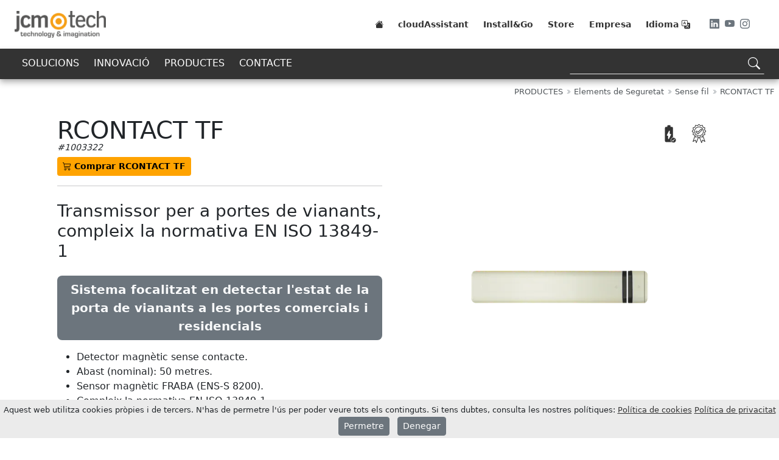

--- FILE ---
content_type: text/html; charset=UTF-8
request_url: https://www.jcm-tech.com/ca/productes/elements-de-seguretat/sense-fil/rcontact-tf/
body_size: 10374
content:

<!doctype html>
<html lang="ca" class="notranslate" translate="no">

<head>
  
<meta charset="utf-8">
<meta name="viewport" content="width=device-width, initial-scale=1">
<meta name="google" content="notranslate" />

<title>RCONTACT TF | Elements de Seguretat > Sense fil</title>


<meta name="description" content="Transmissor per a portes de vianants, compleix la normativa EN ISO 13849-1 (1003322)" />
<meta name="keywords" content="" />

<link rel="canonical" href="https://www.jcm-tech.com/ca/productes/elements-de-seguretat/sense-fil/rcontact-tf/" />

<link rel="alternate" href="https://www.jcm-tech.com/ca/productes/elements-de-seguretat/sense-fil/rcontact-tf/" hreflang="ca" />
<link rel="alternate" href="https://www.jcm-tech.com/de/produkte/sicherheitselemente/kabellos/rcontact-tf/" hreflang="de" />
<link rel="alternate" href="https://www.jcm-tech.com/products/safety-elements/wireless/rcontact-tf/" hreflang="en" />
<link rel="alternate" href="https://www.jcm-tech.com/es/productos/elementos-de-seguridad/inalambricos/rcontact-tf/" hreflang="es" />
<link rel="alternate" href="https://www.jcm-tech.com/fr/produits/elements-de-securite/sans-fil/rcontact-tf/" hreflang="fr" />
<link rel="alternate" href="https://www.jcm-tech.com/it/prodotti/elementi-di-sicurezza/senza-fili/rcontact-tf/" hreflang="it" />
<meta property="og:locale" content="ca_ES" />
<meta property="og:locale:alternate" content="ca_ES" />
<meta property="og:locale:alternate" content="de_DE" />
<meta property="og:locale:alternate" content="en_GB" />
<meta property="og:locale:alternate" content="es_ES" />
<meta property="og:locale:alternate" content="fr_FR" />
<meta property="og:locale:alternate" content="it_IT" />

<meta property="og:type" content="website" />
<meta property="og:url" content="https://www.jcm-tech.com/ca/productes/elements-de-seguretat/sense-fil/rcontact-tf/" />
<meta property="og:title" content="RCONTACT TF | Elements de Seguretat > Sense fil" />
<meta property="og:description" content="Transmissor per a portes de vianants, compleix la normativa EN ISO 13849-1 (1003322)" />
<meta property="og:image" content="https://cdn.jcm-tech.com/img/pim/RCONTACT/RCONTACT-0.png" />
<meta property="og:site_name" content="JCM Technologies" />
<meta name="twitter:card" content="summary_large_image">
<meta name="twitter:image" content="https://cdn.jcm-tech.com/img/pim/RCONTACT/RCONTACT-0.png">

<link rel="apple-touch-icon" sizes="180x180" href="https://cdn.jcm-tech.com/brand/jcm-tech/favicon/apple-touch-icon.png">
<link rel="icon" type="image/png" href="https://cdn.jcm-tech.com/brand/jcm-tech/favicon/favicon-32x32.png" sizes="32x32">
<link rel="icon" type="image/png" href="https://cdn.jcm-tech.com/brand/jcm-tech/favicon/favicon-194x194.png" sizes="194x194">
<link rel="icon" type="image/png" href="https://cdn.jcm-tech.com/brand/jcm-tech/favicon/android-chrome-192x192.png" sizes="192x192">
<link rel="icon" type="image/png" href="https://cdn.jcm-tech.com/brand/jcm-tech/favicon/favicon-16x16.png" sizes="16x16">
<link rel="manifest" href="https://cdn.jcm-tech.com/brand/jcm-tech/favicon/manifest.json">
<link rel="mask-icon" href="https://cdn.jcm-tech.com/brand/jcm-tech/favicon/safari-pinned-tab.svg" color="#5bbad5">
<link rel="shortcut icon" href="https://cdn.jcm-tech.com/brand/jcm-tech/favicon/favicon.ico">
<meta name="msapplication-TileColor" content="#000000">
<meta name="msapplication-TileImage" content="https://cdn.jcm-tech.com/brand/jcm-tech/favicon/mstile-144x144.png">
<meta name="msapplication-config" content="https://cdn.jcm-tech.com/brand/jcm-tech/favicon/browserconfig.xml">
<meta name="theme-color" content="#ffffff">


<link rel="stylesheet" media="all" href="https://www.jcm-tech.com/inc/jcmtech.min.css?v=1.25" async />
<link rel="stylesheet" media="all" href="https://cdn.jsdelivr.net/npm/bootstrap@5.2.3/dist/css/bootstrap.min.css" async />
<link rel="stylesheet" href="https://cdn.jsdelivr.net/npm/bootstrap-icons@1.10.2/font/bootstrap-icons.css" defer />

</head>

<body>
  

<!-- MENU  -->
<div class="fixed-top mw-320">
  <div class="shadow-sm bg-white">

    <!-- MENU PRINCIPAL  -->
    <div class="px-4 d-flex justify-content-center bg-white">
      <div id="menuPrincipal" class="d-flex align-items-center mides-web menu-80">
        <div><a href="https://www.jcm-tech.com/ca/"><img src="https://www.jcm-tech.com/img/jcm-tech_300x89.webp" alt="JCM TECHNOLOGIES" width="150" height=""></a></div>
        <div class="d-none d-lg-block ms-auto">
          <div class="d-flex">
            <div>
              <a class="text-decoration-none me-4" href="https://www.jcm-tech.com/ca/" aria-label="Home"><i class="bi bi-house-fill text-mprincipal"></i></a>
            </div>
            <div class="d-flex flex-column flex-lg-row"><a class="text-decoration-none me-4" href="https://cloudassistantv4.jcm-tech.com/" target="_blank"><span class="text-mprincipal">cloudAssistant</span></a><a class="text-decoration-none me-4" href="https://installgo.jcm-tech.com/es" target="_blank"><span class="text-mprincipal">Install&Go</span></a><a class="text-decoration-none me-4" href="https://www.jcm-tech.store/?utm_source=Jcm&utm_medium=web&utm_campaign=menu" target="_blank"><span class="text-mprincipal">Store</span></a><a class="text-decoration-none me-4" href="https://www.jcm-tech.com/ca/empresa/" ><span class="text-mprincipal">Empresa</span></a></div>            <div class="pe-4">
              <span class="text-mprincipal" tkey="language" data-bs-toggle="offcanvas" data-bs-target="#offcanvasIdioma" aria-controls="offcanvasIdioma"></span> <i class="bi bi-translate text-mprincipal"
                data-bs-toggle="offcanvas" data-bs-target="#offcanvasIdioma" aria-controls="offcanvasIdioma"></i>
            </div>
            <div class="ps-2 pe-md-0">
              <a class="pe-1 text-muted color-taronja-hover" href="https://www.linkedin.com/in/jcmtechnologies/" target="_blank" aria-label="LinkedIn"><i class="bi bi-linkedin"></i></a>
              <a class="pe-1 text-muted color-taronja-hover" href="https://www.youtube.com/jcmtechnologies" target="_blank" aria-label="Youtube"><i class="bi bi-youtube"></i></a>
              <a class="text-muted color-taronja-hover me-4" href="https://www.instagram.com/jcmtechnologies/" target="_blank" aria-label="Instagram"><i class="bi bi-instagram"></i></a>
            </div>
          </div>
        </div>

        <div class="d-block d-lg-none ms-auto pe-2">

          <div id="hamburgerIcon" class="hamburger-icon" data-bs-toggle="offcanvas" data-bs-target="#offcanvasMenu" aria-controls="offcanvasMenu">
            <div></div>
          </div>

          <!-- offcanvas MENU  -->
          <div class="offcanvas offcanvas-end" tabindex="-1" id="offcanvasMenu">
            <div class="offcanvas-header">
              <div>
                <div class="menuprimaryOffcanvas">
                  <a class="text-decoration-none" href="https://www.jcm-tech.com/ca/" aria-label="Home"><i class="bi bi-house-fill text-mprincipal"></i></a>
                  <div class="d-flex flex-column flex-lg-row"><a class="text-decoration-none me-4" href="https://cloudassistantv4.jcm-tech.com/" target="_blank"><span class="text-mprincipal">cloudAssistant</span></a><a class="text-decoration-none me-4" href="https://installgo.jcm-tech.com/es" target="_blank"><span class="text-mprincipal">Install&Go</span></a><a class="text-decoration-none me-4" href="https://www.jcm-tech.store/?utm_source=Jcm&utm_medium=web&utm_campaign=menu" target="_blank"><span class="text-mprincipal">Store</span></a><a class="text-decoration-none me-4" href="https://www.jcm-tech.com/ca/empresa/" ><span class="text-mprincipal">Empresa</span></a></div>                </div>
              </div>
            </div>
            <div class="offcanvas-body pt-4">
              <!-- offcanvas MENU  -->
              <div class="text-end">
                <span class="text-mprincipal" tkey="language" data-bs-toggle="offcanvas" data-bs-target="#offcanvasIdioma" aria-controls="offcanvasIdioma"></span> <i class="bi bi-translate text-mprincipal"
                  data-bs-toggle="offcanvas" data-bs-target="#offcanvasIdioma" aria-controls="offcanvasIdioma"></i>
              </div>

              <div class="text-end">
                <a class="pe-1 text-muted color-taronja-hover" href="https://www.linkedin.com/company/jcm-technologies" target="_blank" aria-label="LinkedIn"><i class="bi bi-linkedin"></i></a>
                <a class="pe-1 text-muted color-taronja-hover" href="https://www.youtube.com/jcmtechnologies" target="_blank" aria-label="Youtube"><i class="bi bi-youtube"></i></a>
                <a class="text-muted color-taronja-hover" href="https://www.instagram.com/jcmtechnologies/" target="_blank" aria-label="Instagram"><i class="bi bi-instagram"></i></a>
              </div>

              <div class="menusecondaryOffcanvas">
                <ul><li><a href="https://www.jcm-tech.com/ca/solucions/" >SOLUCIONS</a><ul><li><a href="https://www.jcm-tech.com/ca/solucions/residencies-privades/" >Residències Privades</a><ul><li><a href="https://www.jcm-tech.com/ca/solucions/residencies-privades/portes-enrotllables/" >Portes enrotllables</a></li><li><a href="https://www.jcm-tech.com/ca/solucions/residencies-privades/portes-batents/" >Portes batents</a></li><li><a href="https://www.jcm-tech.com/ca/solucions/residencies-privades/portes-basculants/" >Portes basculants</a></li></ul></li><li><a href="https://www.jcm-tech.com/ca/solucions/comunitats-de-veins/" >Comunitats de Veïns</a><ul><li><a href="https://www.jcm-tech.com/ca/solucions/comunitats-de-veins/portes-batents/" >Portes batents</a></li><li><a href="https://www.jcm-tech.com/ca/solucions/comunitats-de-veins/portes-basculants/" >Portes basculants</a></li></ul></li><li><a href="https://www.jcm-tech.com/ca/solucions/industria/" >Indústria</a><ul><li><a href="https://www.jcm-tech.com/ca/solucions/industria/portes-seccionals/" >Portes seccionals</a></li><li><a href="https://www.jcm-tech.com/ca/solucions/industria/molls-de-carrega/" >Molls de càrrega</a></li></ul></li><li><a href="https://www.jcm-tech.com/ca/solucions/comercos/" >Comerços</a><ul><li><a href="https://www.jcm-tech.com/ca/solucions/comercos/portes-enrotllables/" >Portes enrotllables</a></li></ul></li></ul></li><li><a href="#?" >INNOVACIÓ</a><ul><li><a href="https://www.jcm-tech.com/ca/imotion/" >imotion</a><ul><li><a href="https://www.jcm-tech.com/ca/imotion/professionals/" >Professionals</a></li><li><a href="https://www.jcm-tech.com/ca/imotion/administradors-de-finques/" >Administradors de Finques</a></li><li><a href="https://www.jcm-tech.com/ca/imotion/usuaris/" >Usuaris</a></li><li><a href="https://www.jcm-tech.com/ca/imotion/dispositius/" >Dispositius</a></li></ul></li><li><a href="https://www.jcm-tech.com/ca/cud-de-kaimai/" >CUD de Kaimai</a></li><li><a href="https://www.jcm-tech.com/ca/doordoc/" >DOORDOC</a></li></ul></li><li><a href="https://www.jcm-tech.com/ca/productes/" >PRODUCTES</a><ul><li><a href="https://www.jcm-tech.com/ca/productes/control-d-acces/" >Control d'Accés</a><ul><li><a href="https://www.jcm-tech.com/ca/productes/control-d-acces/radiofrequencia-hf/" >Radiofreqüència (HF)</a></li><li><a href="https://www.jcm-tech.com/ca/productes/control-d-acces/proximitat/" >Proximitat</a></li><li><a href="https://www.jcm-tech.com/ca/productes/control-d-acces/rf-+-proximitat/" >RF + Proximitat</a></li><li><a href="https://www.jcm-tech.com/ca/productes/control-d-acces/rf-+-mans-lliures/" >RF + Mans lliures</a></li><li><a href="https://www.jcm-tech.com/ca/productes/control-d-acces/smartphone/" >Smartphone</a></li><li><a href="https://www.jcm-tech.com/ca/productes/control-d-acces/accessoris/" >Accessoris</a></li></ul></li><li><a href="https://www.jcm-tech.com/ca/productes/automatitzacio-de-porta/" >Automatització de porta</a><ul><li><a href="https://www.jcm-tech.com/ca/productes/automatitzacio-de-porta/monofasic/" >Monofàsic</a></li><li><a href="https://www.jcm-tech.com/ca/productes/automatitzacio-de-porta/trifasic/" >Trifàsic</a></li><li><a href="https://www.jcm-tech.com/ca/productes/automatitzacio-de-porta/accessoris/" >Accessoris</a></li></ul></li><li><a href="https://www.jcm-tech.com/ca/productes/elements-de-seguretat/" >Elements de Seguretat</a><ul><li><a href="https://www.jcm-tech.com/ca/productes/elements-de-seguretat/sense-fil/" >Sense fil</a></li><li><a href="https://www.jcm-tech.com/ca/productes/elements-de-seguretat/sense-fil-3a-generacio/" >Sense fil (3a Generació)</a></li><li><a href="https://www.jcm-tech.com/ca/productes/elements-de-seguretat/cablejats/" >Cablejats</a></li><li><a href="https://www.jcm-tech.com/ca/productes/elements-de-seguretat/accessoris/" >Accessoris</a></li></ul></li><li><a href="https://www.jcm-tech.com/ca/productes/senyalitzacio-de-maniobra/" >Senyalització de Maniobra</a><ul><li><a href="https://www.jcm-tech.com/ca/productes/senyalitzacio-de-maniobra/flaixos/" >Flaixos</a></li><li><a href="https://www.jcm-tech.com/ca/productes/senyalitzacio-de-maniobra/semafors/" >Semàfors</a></li></ul></li><li><a href="https://www.jcm-tech.com/ca/productes/eines-de-gestio/" >Eines de Gestió</a><ul><li><a href="https://www.jcm-tech.com/ca/productes/eines-de-gestio/usuaris/" >Usuaris</a></li></ul></li><li><a href="https://www.jcm-tech.com/ca/productes/manteniment/" >Manteniment</a><ul><li><a href="https://www.jcm-tech.com/ca/productes/manteniment/proactiu/" >Proactiu</a></li></ul></li></ul></li><li><a href="https://www.jcm-tech.com/ca/contacte/" >CONTACTE</a></li></ul>              </div>
              <div style="height:25px;"></div>
            </div>
          </div>

        </div>
      </div>
    </div>

    <!-- MENU SECUNDARI -->
    <div class="menuSecundary px-4 d-flex justify-content-center menu-50">

      <div class="d-flex mides-web text-light h-100">

        <div class="d-none d-lg-block">
          <div class="dropdown">
            <ul><li><a href="https://www.jcm-tech.com/ca/solucions/" >SOLUCIONS</a><ul><li><a href="https://www.jcm-tech.com/ca/solucions/residencies-privades/" >Residències Privades</a><ul><li><a href="https://www.jcm-tech.com/ca/solucions/residencies-privades/portes-enrotllables/" >Portes enrotllables</a></li><li><a href="https://www.jcm-tech.com/ca/solucions/residencies-privades/portes-batents/" >Portes batents</a></li><li><a href="https://www.jcm-tech.com/ca/solucions/residencies-privades/portes-basculants/" >Portes basculants</a></li></ul></li><li><a href="https://www.jcm-tech.com/ca/solucions/comunitats-de-veins/" >Comunitats de Veïns</a><ul><li><a href="https://www.jcm-tech.com/ca/solucions/comunitats-de-veins/portes-batents/" >Portes batents</a></li><li><a href="https://www.jcm-tech.com/ca/solucions/comunitats-de-veins/portes-basculants/" >Portes basculants</a></li></ul></li><li><a href="https://www.jcm-tech.com/ca/solucions/industria/" >Indústria</a><ul><li><a href="https://www.jcm-tech.com/ca/solucions/industria/portes-seccionals/" >Portes seccionals</a></li><li><a href="https://www.jcm-tech.com/ca/solucions/industria/molls-de-carrega/" >Molls de càrrega</a></li></ul></li><li><a href="https://www.jcm-tech.com/ca/solucions/comercos/" >Comerços</a><ul><li><a href="https://www.jcm-tech.com/ca/solucions/comercos/portes-enrotllables/" >Portes enrotllables</a></li></ul></li></ul></li><li><a href="#?" >INNOVACIÓ</a><ul><li><a href="https://www.jcm-tech.com/ca/imotion/" >imotion</a><ul><li><a href="https://www.jcm-tech.com/ca/imotion/professionals/" >Professionals</a></li><li><a href="https://www.jcm-tech.com/ca/imotion/administradors-de-finques/" >Administradors de Finques</a></li><li><a href="https://www.jcm-tech.com/ca/imotion/usuaris/" >Usuaris</a></li><li><a href="https://www.jcm-tech.com/ca/imotion/dispositius/" >Dispositius</a></li></ul></li><li><a href="https://www.jcm-tech.com/ca/cud-de-kaimai/" >CUD de Kaimai</a></li><li><a href="https://www.jcm-tech.com/ca/doordoc/" >DOORDOC</a></li></ul></li><li><a href="https://www.jcm-tech.com/ca/productes/" >PRODUCTES</a><ul><li><a href="https://www.jcm-tech.com/ca/productes/control-d-acces/" >Control d'Accés</a><ul><li><a href="https://www.jcm-tech.com/ca/productes/control-d-acces/radiofrequencia-hf/" >Radiofreqüència (HF)</a></li><li><a href="https://www.jcm-tech.com/ca/productes/control-d-acces/proximitat/" >Proximitat</a></li><li><a href="https://www.jcm-tech.com/ca/productes/control-d-acces/rf-+-proximitat/" >RF + Proximitat</a></li><li><a href="https://www.jcm-tech.com/ca/productes/control-d-acces/rf-+-mans-lliures/" >RF + Mans lliures</a></li><li><a href="https://www.jcm-tech.com/ca/productes/control-d-acces/smartphone/" >Smartphone</a></li><li><a href="https://www.jcm-tech.com/ca/productes/control-d-acces/accessoris/" >Accessoris</a></li></ul></li><li><a href="https://www.jcm-tech.com/ca/productes/automatitzacio-de-porta/" >Automatització de porta</a><ul><li><a href="https://www.jcm-tech.com/ca/productes/automatitzacio-de-porta/monofasic/" >Monofàsic</a></li><li><a href="https://www.jcm-tech.com/ca/productes/automatitzacio-de-porta/trifasic/" >Trifàsic</a></li><li><a href="https://www.jcm-tech.com/ca/productes/automatitzacio-de-porta/accessoris/" >Accessoris</a></li></ul></li><li><a href="https://www.jcm-tech.com/ca/productes/elements-de-seguretat/" >Elements de Seguretat</a><ul><li><a href="https://www.jcm-tech.com/ca/productes/elements-de-seguretat/sense-fil/" >Sense fil</a></li><li><a href="https://www.jcm-tech.com/ca/productes/elements-de-seguretat/sense-fil-3a-generacio/" >Sense fil (3a Generació)</a></li><li><a href="https://www.jcm-tech.com/ca/productes/elements-de-seguretat/cablejats/" >Cablejats</a></li><li><a href="https://www.jcm-tech.com/ca/productes/elements-de-seguretat/accessoris/" >Accessoris</a></li></ul></li><li><a href="https://www.jcm-tech.com/ca/productes/senyalitzacio-de-maniobra/" >Senyalització de Maniobra</a><ul><li><a href="https://www.jcm-tech.com/ca/productes/senyalitzacio-de-maniobra/flaixos/" >Flaixos</a></li><li><a href="https://www.jcm-tech.com/ca/productes/senyalitzacio-de-maniobra/semafors/" >Semàfors</a></li></ul></li><li><a href="https://www.jcm-tech.com/ca/productes/eines-de-gestio/" >Eines de Gestió</a><ul><li><a href="https://www.jcm-tech.com/ca/productes/eines-de-gestio/usuaris/" >Usuaris</a></li></ul></li><li><a href="https://www.jcm-tech.com/ca/productes/manteniment/" >Manteniment</a><ul><li><a href="https://www.jcm-tech.com/ca/productes/manteniment/proactiu/" >Proactiu</a></li></ul></li></ul></li><li><a href="https://www.jcm-tech.com/ca/contacte/" >CONTACTE</a></li></ul>          </div>
        </div>

        <!-- SEARCH FORM  -->
        

        <div class="d-flex justify-content-center justify-content-lg-end flex-grow-1">
          <div class="searchContainer">
            <div class="searchInput">
              <input aria-label="Search" aria-describedby="Search" class="searchInputText" type="text" placeholder="" value="">
              <div class="searchResultBox d-none"></div>
              <div data-search="yes" class="icon">
                <i class="searchIcon bi bi-search"></i>
                <div class="searchSpinner spinner-grow spinner-grow-sm text-warning d-none" role="status">
                  <span class="visually-hidden">Loading...</span>
                </div>
              </div>
            </div>
          </div>
        </div>

      </div>

    </div>

  </div>
</div>

  

<!-- MAIN  -->
<div id="mainMarginTop" class="menu-100"></div>
<div class="d-flex justify-content-center divMainFull">
  <div class="p-0 m-0">
    
<!-- Breadcrumb  -->
<div class="px-2 px-md-0 mx-auto mw-1366">
  <div class="py-2 d-flex justify-content-end pe-0 pe-md-2">
    <div class="breadcrumb mb-0">
      <ol class="ps-0 mb-0" itemscope itemtype="http://schema.org/BreadcrumbList">
                <li itemprop="itemListElement" itemscope itemtype="http://schema.org/ListItem">
          <a class="text-muted" itemprop="item" href="https://www.jcm-tech.com/ca/productes/"><span itemprop="name">PRODUCTES</span></a>
          <meta itemprop="position" content="2" />
          <small class="text-muted"><i class="bi bi-chevron-double-right"></i></small>
        </li>
                <li itemprop="itemListElement" itemscope itemtype="http://schema.org/ListItem">
          <a class="text-muted" itemprop="item" href="https://www.jcm-tech.com/ca/productes/elements-de-seguretat/"><span itemprop="name">Elements de Seguretat</span></a>
          <meta itemprop="position" content="3" />
          <small class="text-muted"><i class="bi bi-chevron-double-right"></i></small>
        </li>
                <li itemprop="itemListElement" itemscope itemtype="http://schema.org/ListItem">
          <a class="text-muted" itemprop="item" href="https://www.jcm-tech.com/ca/productes/elements-de-seguretat/sense-fil/"><span itemprop="name">Sense fil</span></a>
          <meta itemprop="position" content="4" />
          <small class="text-muted"><i class="bi bi-chevron-double-right"></i></small>
        </li>
                <li itemprop="itemListElement" itemscope itemtype="http://schema.org/ListItem">
          <span itemprop="item"><span itemprop="name">RCONTACT TF</span></span>
          <meta itemprop="position" content="5" />
        </li>
      </ol>
    </div>
  </div>
</div>
<!-- !Breadcrumb  -->

<!-- RETURN TO  -->

<!-- PRODUCT PART 1 -->
<div class="container pt-4">

  <!-- FILA 1  -->
  <div class="row mb-4">

    
    <div class="row row-cols-1 row-cols-lg-2">

      <div class="col ps-0">
        <div class="lh-1">
          <!--name-->
          <h1 class="lh-1 mb-0">RCONTACT TF</h1>

          <!--identifier-->
          <small class="fst-italic">#1003322</small>
        </div>

                <div class="pt-2">
          <a href="https://www.jcm-tech.store/products/rcont-tf-ercont-tf-emisor-de-seguridad-para-detectar-estado-puerta-peatonal-con-iman-que-cumple-con-la-norma-en-iso-13849-1" class="btn btn-sm background-taronja text-black fw-semibold" target="_blank" title="Comprar RCONTACT TF">
            <i class="bi bi-cart3"></i>                                        Comprar RCONTACT TF</a>
        </div>
        
        <hr>
      </div>

      <div class="col text-end py-2">


                <img class="me-2 user-select-none" src="https://cdn.jcm-tech.com/img/jcm/web/jcm-icon-battery-included.svg" width="35" height="35" alt="Piles incloses"
          title="Piles incloses">
        
        
                <img class="me-2 user-select-none" src="https://cdn.jcm-tech.com/img/jcm/web/jcm-icon-CERTIFICATE.svg" width="35" height="35" alt="Producte certificat"
          title="Producte certificat">
        
        
      </div>

    </div>

    <div class="col-lg pt-2">


      <!--short_description-->
      <h2 class="fs-3 mb-4">Transmissor per a portes de vianants, compleix la normativa EN ISO 13849-1</h2>

      <!--usp-->
            <div class="container-fluid bg-secondary text-light p-2 rounded-3 align-center text-center mb-3">
        <p class="fs-5 fw-bold mb-0">Sistema focalitzat en detectar l'estat de la porta de vianants a les portes comercials i residencials</p>
      </div>
      
      <!--features-->
      <div><ul><li>Detector magnètic sense contacte.</li><li>Abast (nominal): 50 metres.</li><li>Sensor magnètic FRABA (ENS-S 8200).</li><li>Compleix la normativa EN ISO 13849-1.</li><li>Abast entre emissor i sensor: 8mm.</li><li>Alimentació: dues bateries de 1.5Vdc tipus AA.</li><li>Consum funcionament: 12mA.</li><li>Durada bateria aproximada de 2 anys.</li><li>Temperatura funcionament: -20ºC - +55ºC (versió fins a -40ºC).</li><li>Estanqueïtat: IP22.</li><li>Dimensions de la caixa: 194.5 x 40 x 20 mm.</li></ul>      </div>



    </div>

    <!-- image/s  -->
    <div class="col-lg">
      <div class=" text-center">
        <img id="image" class="user-select-none cursor-zoom-in" data-modal="gallery" data-imgid="0" data-imgsrc="https://cdn.jcm-tech.com/img/pim/RCONTACT/RCONTACT-0.png" src="https://cdn.jcm-tech.com/imgproxy/-/resize:auto:400/plain/local:///img/pim/RCONTACT/RCONTACT-0.png" width="300"
          height="300" alt="RCONTACT TF" title="RCONTACT TF">
      </div>
          </div>

  </div>

  <!-- FILA 2 -->
  <div class="row mb-4">

    <!--description-->
    
    <!--videos-->
    

  </div>

</div>

<!-- FILA 3  -->
<!--CONTACT PARALAX -->
<div class="container-fluid p-0 m-0 mb-4">

  <div class="text-center bg-image mt-4"
    style="background-image: url('https://cdn.jcm-tech.com/img/jcm/web/jcm-parallax-home.webp'); background-repeat: no-repeat; background-attachment: fixed; background-size: cover; background-position: center;  height: 400px;">
    <div class="w-100 h-100" style="background-color: rgba(0, 0, 0, 0.6);">
      <div class="d-flex justify-content-center align-items-center h-100">
        <div class="text-white">
          <div class="container">
            <div class="row justify-content-md-center">
              <div class="col text-center">
                <p class="fs-3 fst-italic" tkey="product_calltoaction"></p>
              </div>
            </div>
          </div>
          <button class="btn btn-outline-light btn-lg" data-action="contactForm" data-bs-toggle="modal" data-bs-target="#modalAction" tkey="product_calltoaction_bttxt"></button>
        </div>
      </div>
    </div>
  </div>

</div>

<!-- PRODUCT PART 2 -->
<div class="container mb-4">

  <!-- FILA 4 -->
  <div class="row mb-4">

    <!--documents-->
        <div class="col-lg py-2">

      <div class="row justify-content-md-center px-5">
        <div class="col p-0">
          <hr>
        </div>
        <div class="col-auto">
          <h3 class="fs-2" tkey="product_documents"></h3>
        </div>
        <div class="col p-0">
          <hr>
        </div>
      </div>

      <div class="ps-4">

                <div class="pt-2"><span class="fs-5">Manual d'usuari</span></div>
                <div class="ms-4"><small><a href="https://cdn.jcm-tech.com/downloads/pdf/UM/UM_3200213_RCONTACT-T-TF.pdf" class="text-decoration-none text-dark link-warning" target="_blank"><i class="bi bi-filetype-pdf"></i>
              UM_3200213_RCONTACT-T-TF.pdf</a></small></div>
                <div class="pt-2"><span class="fs-5">Declaració de conformitat</span></div>
                <div class="ms-4"><small><a href="https://cdn.jcm-tech.com/downloads/pdf/CE/CE_RCONTACT_ES.pdf" class="text-decoration-none text-dark link-warning" target="_blank"><i class="bi bi-filetype-pdf"></i>
              CE_RCONTACT_ES.pdf</a></small></div>
        
      </div>

    </div>
    
    <!-- installgo -->
    <div class="col-lg text-center my-auto">
          </div>

  </div>

  <!-- FILA 5  -->

  <!-- FILA 4 -->
  <div class="row mb-4">

    <!--product_technical_data-->
        <div class="col-lg">

      <div class="accordion accordion-flush" id="accordionTechnicalData">
        <div class="accordion-item">
          <hr>
          <h3 class="accordion-header" id="flush-headingOne">
            <button class="accordion-button collapsed fs-2 fw-semibold" type="button" data-bs-toggle="collapse" data-bs-target="#flush-collapseOne" aria-expanded="false" aria-controls="flush-collapseOne"
              tkey="product_technical_data">
            </button>
          </h3>
          <div id="flush-collapseOne" class="accordion-collapse collapse" aria-labelledby="flush-headingOne" data-bs-parent="#accordionTechnicalData">
            <div class="accordion-body">

              <div class="row row-cols-1 row-cols-lg-3 pb-4">
                
                <div>                <div class="px-2 py-0 text-center text-md-start">
                  <span class="fw-semibold">Dimensions equip:</span> <span>194,5x40x20mm</span>
                </div>

                                <div class="px-2 py-0 text-center text-md-start">
                  <span class="fw-semibold">Ubicació:</span> <span>Fija</span>
                </div>

                                <div class="px-2 py-0 text-center text-md-start">
                  <span class="fw-semibold">Acabat:</span> <span>Superfície</span>
                </div>

                                <div class="px-2 py-0 text-center text-md-start">
                  <span class="fw-semibold">Estanqueïtat:</span> <span>IP22</span>
                </div>

                                <div class="px-2 py-0 text-center text-md-start">
                  <span class="fw-semibold">Sortides:</span> <span>Unidireccional RF</span>
                </div>

                                <div class="px-2 py-0 text-center text-md-start">
                  <span class="fw-semibold">Receptor/s integrat/s:</span> <span>RBAND1G</span>
                </div>

                                <div class="px-2 py-0 text-center text-md-start">
                  <span class="fw-semibold">Freqüència:</span> <span>868MHz</span>
                </div>

                                <div class="px-2 py-0 text-center text-md-start">
                  <span class="fw-semibold">Canals:</span> <span>1</span>
                </div>

                </div><div>                <div class="px-2 py-0 text-center text-md-start">
                  <span class="fw-semibold">Abast operatiu:</span> <span>50 metros</span>
                </div>

                                <div class="px-2 py-0 text-center text-md-start">
                  <span class="fw-semibold">Tipus d'antena:</span> <span>Antena soldada</span>
                </div>

                                <div class="px-2 py-0 text-center text-md-start">
                  <span class="fw-semibold">Indicadors lluminosos:</span> <span>Yes</span>
                </div>

                                <div class="px-2 py-0 text-center text-md-start">
                  <span class="fw-semibold">Brunzidor:</span> <span>No</span>
                </div>

                                <div class="px-2 py-0 text-center text-md-start">
                  <span class="fw-semibold">Nombre de piles:</span> <span>2</span>
                </div>

                                <div class="px-2 py-0 text-center text-md-start">
                  <span class="fw-semibold">Alimentació:</span> <span>Pila alcalina AA, 1,5V LR6 AA, 3 VDC</span>
                </div>

                                <div class="px-2 py-0 text-center text-md-start">
                  <span class="fw-semibold">Capacitat bateria interna (mAh):</span> <span>2.600,00</span>
                </div>

                                <div class="px-2 py-0 text-center text-md-start">
                  <span class="fw-semibold">Autonomia aproximada (anys):</span> <span>2</span>
                </div>

                </div><div>                <div class="px-2 py-0 text-center text-md-start">
                  <span class="fw-semibold">Consum DC màxim (mA):</span> <span>12</span>
                </div>

                                <div class="px-2 py-0 text-center text-md-start">
                  <span class="fw-semibold">Temperatura mínima (ºC):</span> <span>-20</span>
                </div>

                                <div class="px-2 py-0 text-center text-md-start">
                  <span class="fw-semibold">Temperatura màxima (ºC):</span> <span>55</span>
                </div>

                                <div class="px-2 py-0 text-center text-md-start">
                  <span class="fw-semibold">Connectivitat local:</span> <span>Otros RF</span>
                </div>

                                <div class="px-2 py-0 text-center text-md-start">
                  <span class="fw-semibold">Compatibilitat Suite JCM:</span> <span>No</span>
                </div>

                                <div class="px-2 py-0 text-center text-md-start">
                  <span class="fw-semibold">Normatives certificades:</span> <span>CE, UKCA</span>
                </div>

                </div>              </div>

            </div>

          </div>

          <hr>
        </div>
      </div>
    </div>
    
  </div>

  <!-- FILA 5 -->
  
</div>

</div>

</div>  </div>
</div>  
<!-- FOOTER  -->
<div class="footer px-4 pt-4">
  <div class="mx-auto">
    <div class="row row-cols-1 row-cols-lg-2">
      <div class="col px-4 my-auto">
        <div class="text-center">
          <img src="https://cdn.jcm-tech.com/img/jcm/web/JCM_footer_img_40years-next-to-you.webp" class="img-fluid" width="500px" height="auto" alt="JCM-TECH 40">
        </div>
        <div class="pt-2 text-center">
          <img src="https://cdn.jcm-tech.com/brand/jcm-tech/logo/jcm-tech_claim_white_800x234.webp" class="img-fluid" width="40%" height="auto" alt="JCM-TECH">
        </div>
      </div>
      <div class="col p-4">
                <div class="row row-cols-1 row-cols-md-2 row-cols-lg-2">
                    <div class="col px-2 py-4">
            <span class="blockquote text-white">SOBRE JCM</span>
            <div class="text-white py-2 pe-2">JCM Technologies es va fundar l’any 1983, en pocs anys va liderar el mercat espanyol.
<br>
A l’any 1991 va iniciar un procés d’internacionalització, obrint filials comercials a França i Alemanya.
<br>
Actualment JCM Technologies està posicionada entre les marques més reconegudes d’Europa, comptant amb la presència en més de 40 països.</div>
          </div>
                    <div class="col px-2 py-4">
            <span class="blockquote text-white">CONTACTEU – SEU CENTRAL</span>
            <div class="text-white py-2 pe-2"><b>Adreça</b>
</br>
Pol. Ind. Sot dels Pradals</br>
C/Costa d’en Paratge, 6 B</br>
08500 Vic (Barcelona)
</br>
<b>Horari:</b>
</br>
Dil-Div: 8:00-17:00
</br>
Dis-Diu: tancat
</br>
<b>Telèfon:</b> +34 938 833 231
</br>
<b>Email:</b> info@jcm-tech.com</div>
          </div>
                  </div>
      </div>
    </div>
      </div>
</div>

<!-- SOCKET  -->
<div class="socket px-4 d-flex justify-content-center py-2">
  <div class="d-flex flex-column-reverse flex-md-row">
    <div class="pe-4 py-4 py-md-0"><span class="text-light">© 1983-2026 JCM Technologies - All Rights Reserved.</span></div>
    <div class="ms-auto py-2 py-md-0">
      <span class="text-light text-mfooter" data-bs-toggle="offcanvas" data-bs-target="#offcanvasIdioma" aria-controls="offcanvasIdioma" tkey="language"></span> <i class="bi bi-translate text-light text-mfooter"
        data-bs-toggle="offcanvas" data-bs-target="#offcanvasIdioma" aria-controls="offcanvasIdioma"></i>
      <div class="ms-2 vr text-muted"></div>
      <span class="ms-2"><a href="https://www.jcm-tech.com/ca/llegat/" class="text-decoration-none text-light text-mfooter" >Llegat</a></span><div class="ms-2 vr text-muted"></div><span class="ms-2"><a href="https://www.jcm-tech.com/ca/declaracions/" class="text-decoration-none text-light text-mfooter" >Declaracions</a></span><div class="ms-2 vr text-muted"></div><span class="ms-2"><a href="https://www.jcm-tech.com/ca/condicions-us-i-venda/" class="text-decoration-none text-light text-mfooter" >Condicions d’us i venda</a></span><div class="ms-2 vr text-muted"></div><span class="ms-2"><a href="https://www.jcm-tech.com/ca/legal/" class="text-decoration-none text-light text-mfooter" >Legal</a></span><div class="ms-2 vr text-muted"></div><span class="ms-2"><a href="https://rustdesk.jcm-tech.com" class="text-decoration-none text-light text-mfooter" target="_blank">Rustdesk</a></span>    </div>
  </div>
</div>

<!-- offcanvas IDIOMES  -->
<div class="offcanvas offcanvas-top" tabindex="-1" id="offcanvasIdioma" style="height:100vh;background-color:transparent;overflow:auto;" data-bs-scroll="false" data-bs-dismiss="offcanvas" aria-label="Close">
  <span class="bt-close" data-bs-dismiss="offcanvas" aria-label="Close">×</span>

  <div class="d-flex flex-column align-items-center my-auto">

        <a id="goToHomeEn" href="https://www.jcm-tech.com/products/safety-elements/wireless/rcontact-tf/" class="button-idioma px-2">English</a>
            <a href="https://www.jcm-tech.com/es/productos/elementos-de-seguridad/inalambricos/rcontact-tf/" class="button-idioma px-2">Español</a>
                <a href="https://www.jcm-tech.com/fr/produits/elements-de-securite/sans-fil/rcontact-tf/" class="button-idioma px-2">Français</a>
            <a href="https://www.jcm-tech.com/de/produkte/sicherheitselemente/kabellos/rcontact-tf/" class="button-idioma px-2">Deutsch</a>
            <a href="https://www.jcm-tech.com/it/prodotti/elementi-di-sicurezza/senza-fili/rcontact-tf/" class="button-idioma px-2">Italiano</a>
    
  </div>
</div>

<!-- modalLightboxGallery -->
<div id="modalLightboxGallery" class="modalGallery d-none">
  <div class="vh-100 vw-100 d-flex align-items-center justify-content-center text-white">
    <div class="max-vw80">

      <!-- close  -->
      <div class="text-end">
        <span class="close" data-modal="close-gallery" aria-label="Close">×</span>
      </div>

      <!-- main  -->
      <div class="modalLightboxGallery-main">
      </div>

      <!-- arrows  -->
      <span class="prev arrow" onclick="modalGallerySlides(-1)">&#10094;</span>
      <span class="next arrow" onclick="modalGallerySlides(1)">&#10095;</span>

    </div>
  </div>
</div>

<!-- COOKIES  -->
<div class="fixed-bottom text-center d-none p-1 cookieToast">
  <span tkey="cookies_toast_text"></span>
  <button data-cookietoast="allow" type="button" class="btn btn-secondary btn-sm ms-2" tkey="allow"></button>
  <button data-cookietoast="noallow" type="button" class="btn btn-secondary btn-sm ms-2" tkey="noallow"></button>
</div>

<!-- SCROLL TOP  -->
<button onclick="scrollToTop()" id="scrollToTop" title="Top">
  <i class="bi bi-chevron-up"></i>
</button>

<!-- TOAST ACTION -->
<div class="toast-container position-fixed bottom-0 end-0 p-3">
  <div id="toastAction" class="toast align-items-center border-1 bg-light" role="alert" aria-live="assertive" aria-atomic="true">
    <div class="d-flex">
      <div class="toast-body fs-4 p-2"></div>
      <button type="button" class="btn-close me-2 m-auto" data-bs-dismiss="toast" aria-label="Close"></button>
    </div>
  </div>
</div>

<!-- MODAL ACTION -->
<div id="modalAction" class="modal fade" tabindex="-1" aria-labelledby="modalActionLabel" aria-hidden="true" data-bs-backdrop="static" data-bs-keyboard="false">
  <div class="modal-dialog modal-dialog-centered modal-dialog-scrollable">
    <div class="modal-content">
      <div class="modal-header">
      </div>
      <div class="modal-body text-center">
      </div>
      <div class="modal-footer">
      </div>
    </div>
  </div>
</div>

<!-- LOADING  -->
<div id="loading" class="loading" style="display:none;">
  <div class="spinner-border text-light" role="status">
    <span class="visually-hidden">Loading...</span>
  </div>
</div>

<!-- CONSTANTS  -->
<script>
const url = "https://www.jcm-tech.com/";
const api = "https://www.jcm-tech.com/api/";
const lang = "ca";
const salt = "cc6775abaf2088d20930479a433747dad7710fb4b09edb3996bf2a62f599f667";
const search_href = "https://www.jcm-tech.com/ca/buscar/";
const loading = document.querySelector('#loading');
const translations =                     {"404_go_home":"Tornar a la p\u00e0gina d'inici","404_text":"HO SENTIM! AQUESTA P\u00c0GINA NO EXISTEIX.<br>\r\nSI VOLS POTS CONTINUAR NAVEGANT FANT CLIC AL SEG\u00dcENT BOT\u00d3.","accessories":"Accessoris","allow":"Permetre","batteries_included":"Piles incloses","buy":"Comprar %s","categories":"Categories","certified_product":"Producte certificat","close":"Tancar","company":"Empresa","contact_form":"Contacte amb JCM","cookies_allow":"Heu de permetre les cookies per veure aquest contingut","cookies_toast_text":"Aquest web utilitza cookies pr\u00f2pies i de tercers. N'has de permetre l'\u00fas per poder veure tots els continguts. Si tens dubtes, consulta les nostres pol\u00edtiques: <a class=\"text-secondary\" href=\"https:\/\/www.jcm-tech.com\/ca\/legal\/politica-de-cookies\/\">Pol\u00edtica de cookies<\/a> <a class=\"text-secondary\" href=\"https:\/\/www.jcm-tech.com\/ca\/legal\/politica-de-privacitat\/\">Pol\u00edtica de privacitat<\/a>","cookies_understood":"Entesos","email":"Email","email_contact_error":"Error a l'enviar el formulari de contacte","email_contact_ok":"El formulari s'ha enviat correctament","email_contact_subject":"","email_footer":"","filters":"Filtres","form_privacy_layer1":"INFORMACI\u00d3 B\u00c0SICA SOBRE PROTECCI\u00d3 DE DADES<br>Responsable: JCM Technologies, SAU Finalitat: Comunicacions relacionades amb els serveis sol\u00b7licitats. Legitimaci\u00f3: Execuci\u00f3 de la sol\u00b7licitud. Destinataris: No es cediran dades a tercers, excepte obligaci\u00f3 legal. Drets: Accedir, rectificar i suprimir les dades, aix\u00ed com altres drets, com s'explica a la informaci\u00f3 addicional. Informaci\u00f3 addicional: Podeu consultar la informaci\u00f3 addicional i detallada sobre Protecci\u00f3 de Dades a https:\/\/www.jcm-tech.com\/ca\/legal\/politica-de-privacitat\/","form_privacy_text":"Accepto la <a href=\"https:\/\/www.jcm-tech.com\/ca\/legal\/politica-de-privacitat\/\" target=\"_blank\">pol\u00edtica de privacitat<\/a>","home":"Inici","language":"Idioma","legacy_title":"Llegat","message":"Missatge","multipack_app_compatible":"APP Compatible cloud","name":"Nom","noallow":"Denegar","page_manuals_title":"Manuals","pages":"P\u00e0gines","product_calltoaction":"El producte no s'ajusta a les vostres necessitats?<br>Necessites una mostra o formaci\u00f3 del producte?","product_calltoaction_bttxt":"Parlem","product_declarations_title":"Declaracions","product_documents":"Documents","product_features":"Caracter\u00edstiques","product_recomended":"Productes recomanats","product_technical_data":"Dades t\u00e8cniques","product_videos":"V\u00eddeo","products":"Productes","return_to":"Tornar a","search":"Buscar","search_no_results":"Sense resultats","search_results_for":"resultats de la cerca de:","search_view_all_results":"Mostra tots els resultats","search_what_looking_for":"Qu\u00e8 est\u00e0s buscant?","send":"Enviar","solution_calltoaction":"Encara no saps quins equips et convenen m\u00e9s?<br>Necessites m\u00e9s informaci\u00f3 sobre aquesta soluci\u00f3?","solution_calltoaction_bttxt":"Parlem","warranty_years":"%s anys de garantia"};
const defaultLangs = ['en', 'es', 'fr', 'de', 'it', 'ca'];

const isHomeEn = false;
</script>

<!-- SCRIPTS  -->
<script src="https://cdn.jsdelivr.net/npm/bootstrap@5.2.3/dist/js/bootstrap.bundle.min.js" defer></script>

<!-- <script src="https://cdn.jsdelivr.net/gh/brainfoolong/cryptojs-aes-php@2.1.1/dist/cryptojs-aes-format.js" defer></script> -->
<script src="https://cdn.jsdelivr.net/gh/brainfoolong/cryptojs-aes-php@2.1.1/dist/cryptojs-aes.min.js" defer></script>
<!-- <script src="resources/cryptojs-aes-php-2.1.1/dist/cryptojs-aes-format.js"></script>
<script src="resources/cryptojs-aes-php-2.1.1/dist/cryptojs-aes.min.js"></script> -->

<script src="https://www.jcm-tech.com/inc/jcmtech.min.js?v=1.25" defer></script>


<script type="application/ld+json">{"@context":"https://schema.org/","@graph":[{"@type":"WebSite","@id":"https://www.jcm-tech.com/ca/#website","url":"https://www.jcm-tech.com/ca/","name":"JCM TECHNOLOGIES","description":"","publisher":{"@id":"https://www.jcm-tech.com/ca/#organization"},"potentialAction":[{"@type":"SearchAction","target":{"@type":"EntryPoint","urlTemplate":"https://www.jcm-tech.com/ca/buscar/?s={search_term_string}"},"query-input":"required name=search_term_string"}],"inLanguage":"ca"},{"@type":"Organization","@id":"https://www.jcm-tech.com/ca/#organization","name":"JCM Technologies","url":"https://www.jcm-tech.com/ca/","foundingDate":"1983","sameAs":["https://www.linkedin.com/in/jcmtechnologies/","https://www.youtube.com/jcmtechnologies","https://www.instagram.com/jcmtechnologies/"],"logo":{"@type":"ImageObject","inLanguage":"ca","@id":"https://www.jcm-tech.com/ca/#/schema/logo/image/","url":"https://cdn.jcm-tech.com/brand/jcm-tech/logo/jcm-tech_800x182.png","contentUrl":"https://cdn.jcm-tech.com/brand/jcm-tech/logo/jcm-tech_800x182.png","width":800,"height":182,"caption":"JCM TECHNOLOGIES"},"image":{"@id":"https://www.jcm-tech.com/ca/#/schema/logo/image/"}},{"@type":"Product","@id":"https://www.jcm-tech.com/ca/productes/elements-de-seguretat/sense-fil/rcontact-tf/#product","name":"RCONTACT TF","description":"","image":"https://cdn.jcm-tech.com/imgproxy/-/resize:auto:800/plain/local:///img/pim/RCONTACT/RCONTACT-0.png","brand":{"@type":"Brand","name":"JCM TECHNOLOGIES"},"aggregateRating":{"@type":"AggregateRating","ratingValue":"4.9","reviewCount":"64"}},{"@type":"BreadcrumbList","@id":"https://www.jcm-tech.com/ca/productes/elements-de-seguretat/sense-fil/rcontact-tf/#breadcrumb","itemListElement":[{"@type":"ListItem","position":1,"name":"PRODUCTES","item":"https://www.jcm-tech.com/ca/productes/"},{"@type":"ListItem","position":2,"name":"Elements de Seguretat","item":"https://www.jcm-tech.com/ca/productes/elements-de-seguretat/"},{"@type":"ListItem","position":3,"name":"Sense fil","item":"https://www.jcm-tech.com/ca/productes/elements-de-seguretat/sense-fil/"},{"@type":"ListItem","position":4,"name":"RCONTACT TF","item":"https://www.jcm-tech.com/ca/productes/elements-de-seguretat/sense-fil/rcontact-tf/"}]}]  }</script>
<!-- PLAUSIBLE  -->
<script async data-domain="jcm-tech.com" src="https://plausible.jcm-tech.com/js/script.file-downloads.hash.js"></script>
</body>

</html>

--- FILE ---
content_type: image/svg+xml
request_url: https://cdn.jcm-tech.com/img/jcm/web/jcm-icon-CERTIFICATE.svg
body_size: 793
content:
<?xml version="1.0" encoding="utf-8"?>
<!-- Generator: Adobe Illustrator 25.3.1, SVG Export Plug-In . SVG Version: 6.00 Build 0)  -->
<svg version="1.1" xmlns="http://www.w3.org/2000/svg" xmlns:xlink="http://www.w3.org/1999/xlink" x="0px" y="0px"
	 viewBox="0 0 200 200" style="enable-background:new 0 0 200 200;" xml:space="preserve">
<style type="text/css">
	.st0{fill:none;}
	.st1{fill:#333333;}
</style>
<g id="QUADRAT200">
	<rect x="0" class="st0" width="200" height="200"/>
</g>
<g id="WARRANTY">
	<g>
		<path class="st1" d="M166.5,75.9l-11.5-12.7l3.6-16.8c0.3-1.5-0.6-3-2-3.5l-16.3-5.3L135,21.3c-0.5-1.5-2-2.3-3.5-2l-16.8,3.6
			L102,11.4c-1.1-1-2.9-1-4,0L85.3,22.9l-16.8-3.6c-1.5-0.3-3,0.6-3.5,2l-5.3,16.3l-16.4,5.3c-1.5,0.5-2.3,2-2,3.5l3.6,16.8
			L33.5,75.9c-1,1.1-1,2.9,0,4l11.5,12.7l-3.6,16.8c-0.3,1.5,0.6,3,2,3.5l16.3,5.3l0.7,2.1L41,174c-0.4,1.2-0.1,2.5,0.9,3.3
			c1,0.8,2.3,0.9,3.4,0.2l19.8-12.1l7.5,22c0.4,1.2,1.5,2,2.8,2h0c1.3,0,2.4-0.8,2.8-2l16.6-46l3.1,2.8c0.6,0.5,1.3,0.8,2,0.8
			s1.4-0.3,2-0.8l3.1-2.8l16.6,46c0.4,1.2,1.6,2,2.8,2h0c1.3,0,2.4-0.8,2.8-2l7.5-22l19.8,12.1c1.1,0.7,2.5,0.6,3.4-0.2
			s1.3-2.1,0.9-3.3l-19.4-53.8l0.7-2.1l16.3-5.3c1.5-0.5,2.3-2,2-3.5L155,92.6l11.5-12.7C167.5,78.7,167.5,77,166.5,75.9z
			 M75.5,177.5L69.6,160c-0.3-0.9-1-1.5-1.8-1.9c-0.9-0.3-1.8-0.2-2.6,0.3L49.4,168l13.9-38.6l1.6,4.9c0.5,1.5,2,2.3,3.5,2l16.8-3.6
			l4.8,4.4L75.5,177.5z M150.5,168l-15.8-9.6c-0.8-0.5-1.7-0.6-2.6-0.3c-0.9,0.3-1.5,1-1.8,1.9l-5.9,17.5l-14.6-40.3l4.8-4.4
			l16.8,3.6c1.5,0.3,3-0.6,3.5-2l1.6-4.9L150.5,168z M149.5,89.7c-0.6,0.7-0.9,1.7-0.7,2.6l3.3,15.7l-15.2,4.9
			c-0.9,0.3-1.6,1-1.9,1.9l-1.5,4.5l-3.5,10.7l-15.7-3.3c-0.9-0.2-1.9,0.1-2.6,0.7L100,138.1l-11.9-10.7c-0.6-0.5-1.3-0.8-2-0.8
			c-0.2,0-0.4,0-0.6,0.1L69.9,130l-3.5-10.7l-1.5-4.5c-0.3-0.9-1-1.6-1.9-1.9L47.8,108l3.3-15.7c0.2-0.9-0.1-1.9-0.7-2.6L39.8,77.9
			L50.5,66c0.6-0.7,0.9-1.7,0.7-2.6l-3.3-15.7l15.2-4.9c0.9-0.3,1.6-1,1.9-1.9l4.9-15.2l15.7,3.3c0.9,0.2,1.9-0.1,2.6-0.7L100,17.6
			l11.9,10.7c0.7,0.6,1.7,0.9,2.6,0.7l15.7-3.3L135,41c0.3,0.9,1,1.6,1.9,1.9l15.2,4.9l-3.3,15.7c-0.2,0.9,0.1,1.9,0.7,2.6
			l10.7,11.8L149.5,89.7z"/>
		<path class="st1" d="M100,34.7c-24.6,0-44.6,20-44.6,44.6S75.4,124,100,124s44.6-20,44.6-44.6S124.6,34.7,100,34.7z M100,118
			c-21.3,0-38.7-17.4-38.7-38.7S78.7,40.7,100,40.7s38.7,17.4,38.7,38.7S121.3,118,100,118z"/>
		<path class="st1" d="M116.6,57.3L91.1,82.6l-7.7-7.6c-2.3-2.3-6.1-2.3-8.4,0l-4.7,4.6c-1.1,1.1-1.7,2.6-1.7,4.2
			c0,1.6,0.6,3.1,1.7,4.2l16.6,16.4c1.2,1.2,2.7,1.7,4.2,1.7s3-0.6,4.2-1.7l34.5-34.1c1.1-1.1,1.7-2.6,1.7-4.2
			c0-1.6-0.6-3.1-1.7-4.2l-4.7-4.6C122.7,55,118.9,55,116.6,57.3z M97.9,93.5l-6.8,6.7L74.5,83.8l4.7-4.6l9.8,9.7
			c1.2,1.2,3,1.2,4.2,0l27.7-27.3l-2.1-2.1l6.8,6.7L97.9,93.5z"/>
	</g>
</g>
</svg>


--- FILE ---
content_type: image/svg+xml
request_url: https://cdn.jcm-tech.com/img/jcm/web/jcm-icon-battery-included.svg
body_size: 517
content:
<?xml version="1.0" encoding="utf-8"?>
<!-- Generator: Adobe Illustrator 25.3.1, SVG Export Plug-In . SVG Version: 6.00 Build 0)  -->
<svg version="1.1" xmlns="http://www.w3.org/2000/svg" xmlns:xlink="http://www.w3.org/1999/xlink" x="0px" y="0px"
	 viewBox="0 0 200 200" style="enable-background:new 0 0 200 200;" xml:space="preserve">
<style type="text/css">
	.st0{fill:none;}
	.st1{fill-rule:evenodd;clip-rule:evenodd;fill:#333333;}
	.st2{fill:#333333;stroke:#FFFFFF;stroke-width:4;stroke-miterlimit:10;}
	.st3{fill:#FFFFFF;}
</style>
<g id="QUADRAT200">
	<rect x="0" class="st0" width="200" height="200"/>
</g>
<g id="battery-included">
	<g>
		<g id="Icons">
			<g id="Rounded" transform="translate(-243.000000, -1706.000000)">
				<g>
					<path id="_xD83D__xDD39_Icon-Color" class="st1" d="M363.1,1743.2h-12.6v-7.9c0-4.4-3.4-7.9-7.5-7.9h-15
						c-4.1,0-7.5,3.6-7.5,7.9v7.9h-12.6c-5.5,0-10,4.7-10,10.5V1875c0,5.9,4.5,10.6,10.1,10.6h55c5.6,0,10.1-4.7,10.1-10.5v-121.4
						C373.1,1747.9,368.6,1743.2,363.1,1743.2z M355.1,1816.3l-20.1,39.6c-1.8,3.6-7.1,2.2-7.1-1.9v-27.7h-8.8
						c-2.9,0-4.7-3.2-3.3-5.9l20.1-39.6c1.8-3.6,7.1-2.2,7.1,1.9v27.7h8.8C354.6,1810.4,356.5,1813.6,355.1,1816.3z"/>
				</g>
			</g>
		</g>
		<circle class="st2" cx="135.1" cy="161.8" r="24.6"/>
		<path class="st3" d="M149.2,149.7c-0.3-0.4-0.8-0.6-1.4-0.6c-0.6,0-1.1,0.3-1.5,0.5l-0.1,0.1c-0.1,0-0.1,0.1-0.2,0.1
			c-3.8,2.5-7,5.6-9.8,8.7c-2.5,2.6-4.7,5.5-6.4,8.5c-0.1-0.2-0.2-0.3-0.4-0.5c-1.2-1.7-3.1-4.2-5.7-5.8c-0.2-0.1-0.7-0.3-1.1-0.3
			c-0.3,0-0.6,0.1-0.9,0.2c-0.3,0.2-0.6,0.4-0.7,0.8c-0.4,0.9,0.2,1.8,0.7,2.3c2.9,3.4,4.6,6.9,5.5,8.6c0.1,0.3,0.2,0.5,0.3,0.7
			c0.5,1,1.5,1.6,2.6,1.6l0.1,0l0.1,0c1.6-0.2,2.3-1.5,2.5-1.9c0.1-0.1,0.1-0.2,0.1-0.3l0-0.1c4.4-8.7,9.6-15.4,15-19.5
			c0,0,0.1-0.1,0.1-0.1c0.2-0.2,0.6-0.5,0.9-0.8C149.6,151.2,149.6,150.3,149.2,149.7z"/>
	</g>
</g>
</svg>
